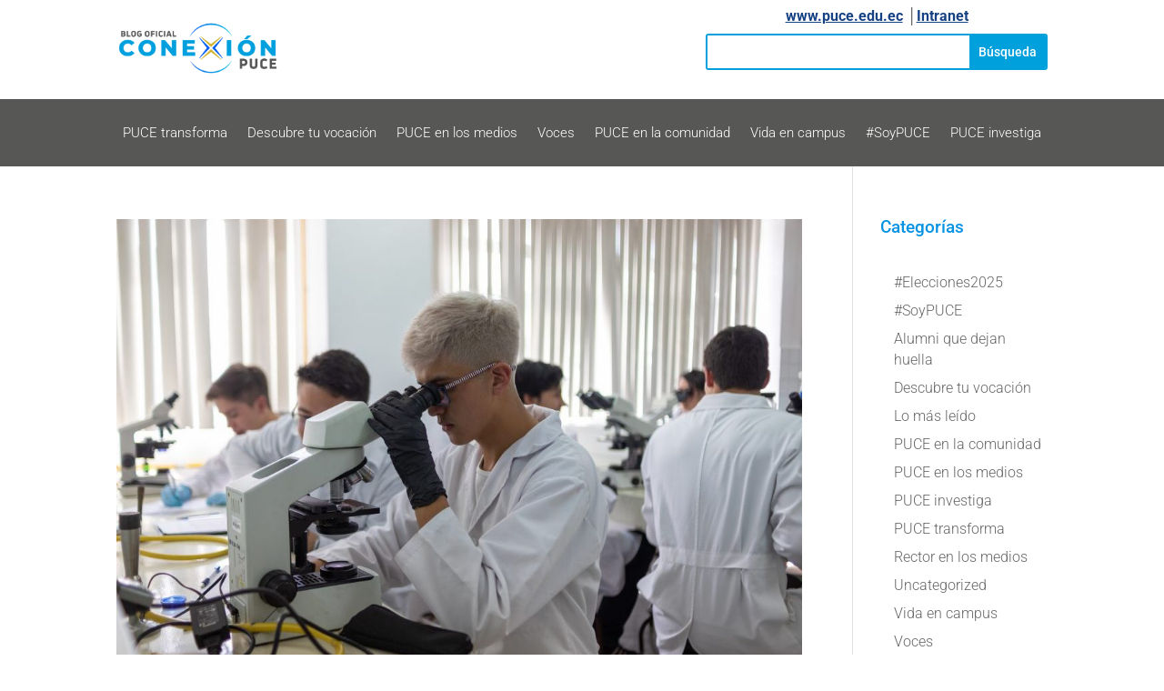

--- FILE ---
content_type: text/css
request_url: https://conexion.puce.edu.ec/wp-content/themes/DiviConexion/style.css?ver=4.27.4
body_size: 1662
content:

/* 
 Theme Name:     Conexión Divi
 Description: Tema hijo para Conexión PUCE
 Template:       Divi
 Version:        1.0 
*/ 


/* ----------- PUT YOUR CUSTOM CSS BELOW THIS LINE -- DO NOT EDIT ABOVE THIS LINE --------------------------- */ 
/* Customize Divi headers */
h1 {
	color: #00a0dd;
	font-size: 18pt;
	font-family: Roboto;
	font-weight: 700;
}
h2 {
	font-size: 14pt;
	font-family: Roboto;
	color: #575756
}
h3 {
	font-size: 12pt;
	font-family: Roboto;
	font-weight: 400;
	color: #000000
}
/*Pie de foto*/
h4{
	text-align: center;
	font-size: 10pt;
	font-weight: 300;
}
p, li{
	font-family: Roboto;
	font-size: 12pt;
	color: #575756;
	font-weight: 300;
}
blockquote{
	margin-left: 15px;	
	border-left-color: #164284;	
}
p :link{	
	font-weight: bold;	
	color: #00a0dd;
	text-decoration: underline;
}
li{
	margin-left: 15px;
}

/*####################################################*/
/*######################## OTROS #####################*/
/*####################################################*/

/* Slide de blog pag principal cuando colocan Extracto en el post */
.et_pb_slide_content p {
	font-family: Roboto;
	color: #FFFFFF !important;
	font-weight:400;
	line-weight: 1.7 em;
	font-size: 11pt;
	/*font-size: 98%;*/
}

/* Color de links  en las entradas de blog */
.entry-content p a {
	color: #00a0dd !important;
}
/*
NO USADO > EL ITEM .entry-content p a SE SOBREPONE AL DE .entry-content strong a
.entry-content strong a {
	color: orange !important;
}

NO USADO > PARA FLECHAS Y BOTONES SLIDER CUANDO SE USABA SOLO: .entry-content a
.et_pb_button_wrapper a {
	color:white !important;
}
.et-pb-slider-arrows a {
	color:white !important;
}
/**/

--- FILE ---
content_type: text/css
request_url: https://conexion.puce.edu.ec/wp-content/et-cache/8/et-core-unified-cpt-8.min.css?ver=1760986060
body_size: 5032
content:
a:hover{color:#164284}a{color:black;text-decoration:none}.et_pb_section_0_tb_header.et_pb_section{padding-top:2px;padding-bottom:5px;margin-top:0px}.et_pb_row_0_tb_header.et_pb_row{padding-top:4px!important;padding-bottom:4px!important;padding-top:4px;padding-bottom:4px}.et_pb_image_0_tb_header{padding-top:5px;padding-bottom:5px;width:30%;text-align:left;margin-left:0}.et_pb_text_0_tb_header.et_pb_text{color:#164284!important;transition:color 300ms ease 0ms}.et_pb_text_0_tb_header.et_pb_text:hover{color:#164284!important}.et_pb_text_0_tb_header{font-family:'Roboto',Helvetica,Arial,Lucida,sans-serif;font-size:18px;padding-top:0px!important;padding-bottom:0px!important;margin-bottom:8px!important}.et_pb_search_0_tb_header input.et_pb_searchsubmit{font-family:'Roboto',Helvetica,Arial,Lucida,sans-serif;font-weight:500;color:#FFFFFF!important;background-color:#00A0DD!important;border-color:#00A0DD!important}.et_pb_search_0_tb_header form input.et_pb_s::-ms-input-placeholder{font-family:'Roboto',Helvetica,Arial,Lucida,sans-serif;font-family:'Roboto',Helvetica,Arial,Lucida,sans-serif;font-family:'Roboto',Helvetica,Arial,Lucida,sans-serif;font-family:'Roboto',Helvetica,Arial,Lucida,sans-serif}.et_pb_search_0_tb_header form input.et_pb_s::-webkit-input-placeholder{font-family:'Roboto',Helvetica,Arial,Lucida,sans-serif;font-family:'Roboto',Helvetica,Arial,Lucida,sans-serif;font-family:'Roboto',Helvetica,Arial,Lucida,sans-serif;font-family:'Roboto',Helvetica,Arial,Lucida,sans-serif}.et_pb_search_0_tb_header form input.et_pb_s,.et_pb_search_0_tb_header form input.et_pb_s::placeholder{font-family:'Roboto',Helvetica,Arial,Lucida,sans-serif;font-family:'Roboto',Helvetica,Arial,Lucida,sans-serif;font-family:'Roboto',Helvetica,Arial,Lucida,sans-serif;font-family:'Roboto',Helvetica,Arial,Lucida,sans-serif}.et_pb_search_0_tb_header form input.et_pb_s::-moz-placeholder{font-family:'Roboto',Helvetica,Arial,Lucida,sans-serif}.et_pb_search_0_tb_header form input.et_pb_s::-moz-placeholder::-webkit-input-placeholder{font-family:'Roboto',Helvetica,Arial,Lucida,sans-serif}.et_pb_search_0_tb_header form input.et_pb_s::-moz-placeholder::-moz-placeholder{font-family:'Roboto',Helvetica,Arial,Lucida,sans-serif}.et_pb_search_0_tb_header form input.et_pb_s::-moz-placeholder::-ms-input-placeholder{font-family:'Roboto',Helvetica,Arial,Lucida,sans-serif}.et_pb_search_0_tb_header .et_pb_searchform{background-color:#FFFFFF}.et_pb_search_0_tb_header.et_pb_search{border-width:2px;border-color:#00A0DD}.et_pb_search_0_tb_header{overflow-x:hidden;overflow-y:hidden}.et_pb_search_0_tb_header input.et_pb_s{padding-top:0.715em!important;padding-right:0.715em!important;padding-bottom:0.715em!important;padding-left:0.715em!important;border-color:#00A0DD!important;height:auto;min-height:0}.et_pb_section_1_tb_header.et_pb_section{padding-top:0px;padding-bottom:0px;margin-top:10px;background-color:#575756!important}.et_pb_row_1_tb_header.et_pb_row{padding-top:22px!important;padding-bottom:22px!important;padding-top:22px;padding-bottom:22px}.et_pb_menu_0_tb_header.et_pb_menu ul li a{font-family:'Roboto',Helvetica,Arial,Lucida,sans-serif;font-size:15px;color:#FFFFFF!important}.et_pb_menu_0_tb_header.et_pb_menu ul li:hover>a,.et_pb_menu_0_tb_header.et_pb_menu .et_mobile_menu a{color:#FFFFFF!important}.et_pb_menu_0_tb_header.et_pb_menu{background-color:#575756}.et_pb_menu_0_tb_header{padding-top:0px;padding-bottom:0px}.et_pb_menu_0_tb_header.et_pb_menu ul li a,.et_pb_menu_0_tb_header.et_pb_menu ul li.current-menu-item a{transition:color 300ms ease 0ms}.et_pb_menu_0_tb_header.et_pb_menu .nav li ul.sub-menu li.current-menu-item a,.et_pb_menu_0_tb_header.et_pb_menu ul li.current-menu-item a:hover,.et_pb_menu_0_tb_header.et_pb_menu ul li.current-menu-item a{color:#00A0DD!important}.et_pb_menu_0_tb_header.et_pb_menu .nav li ul,.et_pb_menu_0_tb_header.et_pb_menu .et_mobile_menu,.et_pb_menu_0_tb_header.et_pb_menu .et_mobile_menu ul{background-color:#575756!important}.et_pb_menu_0_tb_header.et_pb_menu nav>ul>li>a:hover{opacity:1}.et_pb_menu_0_tb_header .et_pb_menu_inner_container>.et_pb_menu__logo-wrap,.et_pb_menu_0_tb_header .et_pb_menu__logo-slot{width:auto;max-width:100%}.et_pb_menu_0_tb_header .et_pb_menu_inner_container>.et_pb_menu__logo-wrap .et_pb_menu__logo img,.et_pb_menu_0_tb_header .et_pb_menu__logo-slot .et_pb_menu__logo-wrap img{height:auto;max-height:none}.et_pb_menu_0_tb_header .mobile_nav .mobile_menu_bar:before,.et_pb_menu_0_tb_header .et_pb_menu__icon.et_pb_menu__search-button,.et_pb_menu_0_tb_header .et_pb_menu__icon.et_pb_menu__close-search-button,.et_pb_menu_0_tb_header .et_pb_menu__icon.et_pb_menu__cart-button{color:#00A0DD}@media only screen and (max-width:980px){.et_pb_image_0_tb_header{text-align:center;margin-left:auto;margin-right:auto}.et_pb_image_0_tb_header .et_pb_image_wrap img{width:auto}}@media only screen and (max-width:767px){.et_pb_image_0_tb_header .et_pb_image_wrap img{width:auto}.et_pb_menu_0_tb_header.et_pb_menu ul li.current-menu-item a{color:#164284!important}}